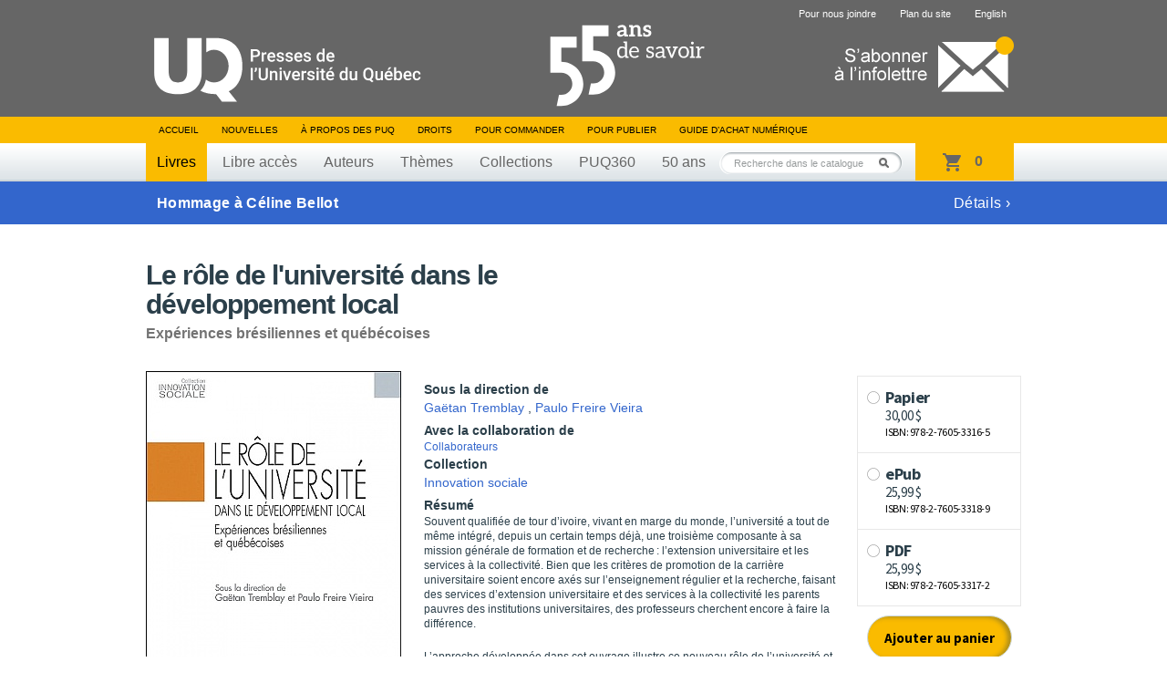

--- FILE ---
content_type: text/html; charset=UTF-8
request_url: https://puq.ca/catalogue/livres/role-universite-dans-developpement-local-2246.html
body_size: 6690
content:
<!DOCTYPE html PUBLIC "-//W3C//DTD XHTML 1.0 Transitional//EN" "http://www.w3.org/TR/xhtml1/DTD/xhtml1-transitional.dtd">
<html xmlns="http://www.w3.org/1999/xhtml" lang="fr" xml:lang="fr">

<head>
    <title>Le rôle de l'université dans le développement local — Presses de l'Université du Québec</title>
<meta http-equiv="Content-Type" content="text/html; charset=UTF-8"/>
<meta name="title" content="Presses de l'Université du Québec"/>
<meta name="description"
      content="Livres en éducation, gestion, tourisme, science politique, sciences appliquées, sciences sociales, psychologie, communications, éthique, arts, géographie et tourisme."/>
<meta name="DC.creator" content="iXmédia - http://www.ixmedia.com"/>

<meta property="og:description"
      content="Souvent qualifi&eacute;e de tour d&rsquo;ivoire, vivant en marge du monde, l&rsquo;universit&eacute; a tout de m&ecirc;me int&eacute;gr&eacute;, depuis un certain temps d&eacute;j&agrave;, une &shy;troisi&egrave;me composante &agrave; sa mission g&eacute;n&eacute;rale de formation et de recherche&t..."/>
<meta property="og:title" content="Le rôle de l'université dans le développement local"/>
<meta property="og:image" content="https://puq.ca/media/produits/miniatures/2246/280x0_9782760533165.jpg"/>

<link rel="shortcut icon" href="/favicon.ico" type="image/x-icon"/>    <link rel="stylesheet" href="/css/screen.css?v=2" type="text/css" media="screen" />
    <link rel="stylesheet" href="/css/print.css" type="text/css" media="print" />
    <link title="Fil RSS des Presses de l'Université du Québec" rel="alternate" type="application/rss+xml" href="/rss/nouvelles.xml" />

            <link rel="stylesheet" href="/js/libs/owl/owl.carousel.min.css" type="text/css" media="screen">
        <script src="https://code.jquery.com/jquery-1.12.4.min.js" integrity="sha256-ZosEbRLbNQzLpnKIkEdrPv7lOy9C27hHQ+Xp8a4MxAQ=" crossorigin="anonymous"></script>
        <script type="text/javascript" src="/js/libs/owl/owl.carousel.min.js"></script>
                    <script type="text/javascript" src="/js/jquery/jquery-1.7.2.min.js"></script>
            
    <script type="text/javascript" src="/js/jquery/jquery.easing.1.3.js"></script>
    <script type="text/javascript" src="/js/jquery/jquery.coda-slider-2.0.js"></script>
    <script type="text/javascript" src="/js/jquery/jquery.metadata.js"></script>
    <script type="text/javascript" src="/js/jquery/jquery.autocomplete.js"></script>
    <script type="text/javascript" src="/js/libs/iframeresizer.min.js"></script>
    <script type="text/javascript" src="/js/jquery/jquery.tooltip.js"></script>

            <script type="text/javascript" src="/js/jquery/jquery.bgiframe.js"></script>
    
    
    
    <script type="text/javascript" src="/js/ix.js"></script>
    <script type="text/javascript">
        var PUQ_URL = '//www.puq.ca';
    </script>
    <script type="text/javascript" src="/js/global.js"></script>
    <link href="https://cdn.jsdelivr.net/npm/select2@4.1.0-rc.0/dist/css/select2.min.css" rel="stylesheet" />
    <script src="https://cdn.jsdelivr.net/npm/select2@4.1.0-rc.0/dist/js/select2.min.js"></script>
    <!--[if IE 6]>
    <script src="/js/ie6/dd_belatedpng.js"></script>
    <script type="text/javascript" src="/js/ie6/ie6.js"></script><![endif]-->

    
                <!-- Google Tag Manager -->
            <script>
                (function(w, d, s, l, i) {
                    w[l] = w[l] || [];
                    w[l].push({
                        'gtm.start': new Date().getTime(),
                        event: 'gtm.js'
                    });
                    var f = d.getElementsByTagName(s)[0],
                        j = d.createElement(s),
                        dl = l != 'dataLayer' ? '&l=' + l : '';
                    j.async = true;
                    j.src =
                        'https://www.googletagmanager.com/gtm.js?id=' + i + dl;
                    f.parentNode.insertBefore(j, f);
                })(window, document, 'script', 'dataLayer', 'GTM-THH364D');
            </script>
            <!-- End Google Tag Manager -->
    
</head>

<body class="template-fiche-livre">

                <!-- Google Tag Manager (noscript) -->
            <noscript><iframe src="https://www.googletagmanager.com/ns.html?id=GTM-THH364D"
                    height="0" width="0" style="display:none;visibility:hidden"></iframe></noscript>
            <!-- End Google Tag Manager (noscript) -->
    
    <div id="conteneur"         data-product-id="2246"
        >
        <div id="wrap">

            <div id="entete">
                <div class="contenu">

                                            <span class="banner"></span>
                                        <a href="/"><img class="logo" src="/images/interface/logo-header.svg" height="74" alt="Presse de l'Université du Québec" /></a>
                    <a class="infolettre-cta" href="/infolettre.php"><img src="/images/interface/icon-infolettre.png" height="61" alt="S'abonner à l'infolettre" /></a>
                    <ul id="sub-nav">
                                                <li>
                                <a href="/pour-nous-joindre.php">Pour nous joindre</a>
                            </li>
                        <li>
                                <a href="/plan-du-site.php">Plan du site</a>
                            </li>                        <li>
                                <a href="/english.php" hreflang="en" lang="en">English</a>
                            </li>                    </ul>

                    <ul id="nav">
                        <li>
                            <a href="/">Accueil</a>
                        </li>
                        <li>
                                <a href="/blogue/?s=">Nouvelles</a>
                            </li>                        <li>
                                <a href="/mandat.php">À propos des PUQ</a>
                            </li>                        <li>
                                <a href="/droits-de-reproduction.php">Droits</a>
                            </li>                        <li>
                                <a href="/pour-commander-un-livre.php">Pour commander</a>
                            </li>                        <li>
                                <a href="/pour-publier.php">Pour publier</a>
                            </li>                                                <!-- <li><a id="abonnement-infolettre" href="javascript://">S'abonner à l'infolettre</a></li> -->
                        <li>
                                <a href="/livre-numerique.php">Guide d’achat numérique</a>
                            </li>                    </ul>
                    <div id="classement">
                        <ul>
                            <li>
                                    <a class="active" href="/catalogue/livres/liste.html">Livres</a>
                                </li>                            <li>
                                    <a href="/catalogue/libreacces/liste.html">Libre accès</a>
                                </li>                            <li>
                                    <a href="/auteurs/">Auteurs</a>
                                </li>                            <li>
                                    <a href="/catalogue/themes/">Thèmes</a>
                                </li>                            <li>
                                    <a href="/catalogue/collections/">Collections</a>
                                </li>                            <!-- Only one serie to show, hardcode directly to said serie -->
                            <li>
                                    <a href="/catalogue/series/liste-puq360-2.html">PUQ360</a>
                                </li>                            <li>
                                <a href="/50ans">50 ans</a>
                            </li>
                        </ul>
                    </div>
                    <!-- CART -->
                    <div class="cart-holder">
                        <div class="js-cart cart-widget" data-url="//transaction.puq.ca/ajax/cart-infos" id="cart">
                            <a href="//transaction.puq.ca/fr/?back=www.puq.ca/"
                                class="cart-widget__link">
                                <span class="js-cart-count cart-widget__count"></span>
                                <span class="js-cart-text cart-widget__label"><span class="js-pluriel"></span></span>
                            </a>
                        </div>
                    </div>
                    <div id="recherche" class="champ-recherche">
                        <form method="get" action="/recherche/">
                            <span>
                                <input class="{libele:'Recherche dans le catalogue'}" type="text" name="s" id="s"
                                    value="Recherche dans le catalogue" />
                                <button type="submit">Rechercher</button>
                            </span>
                        </form>
                    </div>
                </div>
            </div>

                                                                        <a class="notification-banner" href="https://www.puq.ca/blogue/2026/01/hommage-a-celine-bellot/">
                        
                            <div class="notification-banner__content">
                                <strong>Hommage à Céline Bellot</strong>
                                                                    <span>Détails&nbsp;&#8250;</span>
                                                            </div>
                            </span>

                                                    </a>
                                                
<!-- STRUCTURED DATA BEGIN -->
<script type="application/ld+json">
{
    "@context": "http://schema.org",
    "@type": "Book",
    "mainEntity": {
        "@type": "Book",
        "name": "Le rôle de l'université dans le développement local",
        "author": [
        	    		{
    			"@type": "Person",
    			"name": "Gaëtan Tremblay",
    			"sameAs": ""
    		},        	    		{
    			"@type": "Person",
    			"name": "Paulo Freire Vieira",
    			"sameAs": ""
    		}        	        ],
        "url": "https://puq.ca/catalogue/livres/role-universite-dans-developpement-local-2246.html",
        "sameAs": "",
        "genre": "Sociologie",
		"image": "/media/produits/miniatures/2246/280x0_9782760533165.jpg",
		"award": ""
        },
    "workExample": [
            	{
	        "@type": "Book",
	        "isbn": "978-2-7605-3316-5",
	        "bookEdition": "",
	        "bookFormat": "https://schema.org/Hardcover",
	        	        	"inLanguage": "fr ",
	        	        "datePublished": "2012-02-03",
	        "numberOfPages": "272",
           	"publisher": {
	            "@type": "Organization",
	            "name": "Presses de l’Université du Québec"
	        },
	        "offers": {
	            "@type": "Offer",
	            "Price": "30.00",
	            "priceCurrency": "CAD",
	            "availability": "https://schema.org/InStock"
	        }
	    },        	{
	        "@type": "Book",
	        "isbn": "978-2-7605-3317-2",
	        "bookEdition": "",
	        "bookFormat": "https://schema.org/EBook",
	        	        	"inLanguage": "fr ",
	        	        "datePublished": "2012-02-03",
	        "numberOfPages": "272",
           	"publisher": {
	            "@type": "Organization",
	            "name": "Presses de l’Université du Québec"
	        },
	        "offers": {
	            "@type": "Offer",
	            "Price": "25.99",
	            "priceCurrency": "CAD",
	            "availability": "https://schema.org/InStock"
	        }
	    },        	{
	        "@type": "Book",
	        "isbn": "978-2-7605-3318-9",
	        "bookEdition": "",
	        "bookFormat": "https://schema.org/EBook",
	        	        	"inLanguage": "fr ",
	        	        "datePublished": "2012-02-03",
	        "numberOfPages": "272",
           	"publisher": {
	            "@type": "Organization",
	            "name": "Presses de l’Université du Québec"
	        },
	        "offers": {
	            "@type": "Offer",
	            "Price": "25.99",
	            "priceCurrency": "CAD",
	            "availability": "https://schema.org/InStock"
	        }
	    }        ]
}
</script>
<!-- STRUCTURED DATA END -->

<div id="contenu">
    
    <div class="clearfix">
    <div id="titre-livre">
            <h1 id="book-name-gtm">Le rôle de l'université dans le développement local</h1>
      <p>Expériences brésiliennes et québécoises</p>    </div>
  </div>

    <div id="fiche-livre" class="clearfix">
    <div class="apercu">
      <div class="couverture">
        <script type="text/javascript" src="//www.entrepotnumerique.com/api/bridge.js?v=2&amp;mid=7&amp;l=fr"></script>
        <div id="enqc-wrap-9782760533172" class="enqc-wrap">
          <div class="couverture-image">
            <div class="book-browse flipbook-text">
                              <img src="/media/produits/miniatures/2246/280x0_9782760533165.jpg" alt="Le rôle de l'université dans le développement local" />
              <span class='book-action-info'><span class='ico-book-action'></span>Feuilleter cet ouvrage</span>            </div>
            <div class="js-no-link-on-browse-flip">
              <img src="/media/produits/miniatures/2246/280x0_9782760533165.jpg" alt="Le rôle de l'université dans le développement local" />
            </div>
          </div>
        </div>


              </div>
              <div class="action-livre clearfix">
                          <span class="document"><a href="https://extranet.puq.ca/media/produits/documents/2246_D3316-FP.pdf" target="_blank"><span class="ico-document"></span>Fiche produit</a></span>

			          </div>
          </div>

        <div class="description">
      
      <ul class="participants">
              <li>
          <p class="titre">Sous la direction de</p>
          <p>              <a href="/auteurs/gaetan-tremblay-298.html">Gaëtan Tremblay</a>
              ,               <a href="/auteurs/paulo-freire-vieira-2951.html">Paulo Freire Vieira</a>
                        </p>
        </li>
      
              <li><p class="titre">Avec la collaboration de</p>
                      <a class="collaborateur" href="javascript://">Collaborateurs</a>
                  </li>
      
      
              <li>
          <p class="titre">Collection</p>
          <p><a href="/catalogue/collections/liste-innovation-sociale-39.html">Innovation sociale</a></p>
        </li>
              </ul>

              <p class="titre-short">Résumé</p>
        <div class="p"><p>
	Souvent qualifi&eacute;e de tour d&rsquo;ivoire, vivant en marge du monde, l&rsquo;universit&eacute; a tout de m&ecirc;me int&eacute;gr&eacute;, depuis un certain temps d&eacute;j&agrave;, une &shy;troisi&egrave;me composante &agrave; sa mission g&eacute;n&eacute;rale de formation et de recherche&thinsp;: &shy;l&rsquo;extension universitaire et les services &agrave; la collectivit&eacute;. Bien que les crit&egrave;res de &shy;promotion de la carri&egrave;re universitaire soient encore ax&eacute;s sur l&rsquo;enseignement r&eacute;gulier et la recherche, faisant des services &shy;d&rsquo;extension universitaire et des services &agrave; la collectivit&eacute; les parents pauvres des institutions universitaires, des professeurs cherchent encore &agrave; faire la diff&eacute;rence.</p>
<p>
	L&rsquo;approche d&eacute;velopp&eacute;e dans cet ouvrage illustre ce nouveau r&ocirc;le de l&rsquo;universit&eacute; et fait une large place &agrave; l&rsquo;&eacute;tude de projets traitant de questions environnementales et sociales. &Eacute;pousant les vues de l&rsquo;&eacute;cod&eacute;veloppement, l&rsquo;approche dessine un cadre d&rsquo;analyse et d&rsquo;&eacute;valuation de projets qui incluent des crit&egrave;res sociaux, &eacute;conomiques et environnementaux. Elle se d&eacute;marque ainsi des courants dominants qui assujettissent l&rsquo;&eacute;cologie &agrave; l&rsquo;&eacute;conomie, ou ignorent les besoins sociaux des collectivit&eacute;s concern&eacute;es.</p>
<p>
	Enseignants et chercheurs, &eacute;tudiants et militants y trouveront, comme tout lecteur int&eacute;ress&eacute; par un &laquo;&thinsp;autre type de d&eacute;veloppement&thinsp;&raquo;, des perspectives th&eacute;oriques tout autant que des &eacute;tudes de cas. R&eacute;sultat d&rsquo;un v&eacute;ritable travail collectif qui a r&eacute;uni, durant plus de cinq ans, des chercheurs br&eacute;siliens et qu&eacute;b&eacute;cois, ce livre illustre la capacit&eacute; innovante des universit&eacute;s et apporte une contribution originale au n&eacute;cessaire d&eacute;bat sur le r&ocirc;le des universit&eacute;s dans le d&eacute;veloppement des collectivit&eacute;s qu&rsquo;elles desservent, en ces temps o&ugrave; l&rsquo;humanit&eacute; doit relever d&rsquo;immenses d&eacute;fis pour pr&eacute;server la qualit&eacute; de son environnement et en r&eacute;partir la jouissance &eacute;quitablement.</p></div>
      
                    <script type="text/javascript">
            $.ajax({
              url: "//transaction.puq.ca/fr/chapters/978-2-7605-3316-5",
              success: function(data){
                data = JSON.parse(data.replace(/&quot;/g, "\""));
                $.each(data, function(key, value) {
                  if(isNaN(parseInt(value["title"].charAt(0))))
                  {
                    var htmlAppend = "<div class='table-of-contents__row'><span>" + value["title"] + "</span><span>" + value["page"] + "</span></div>";
                    $("#chapters").append(htmlAppend);
                  }
                });
              }
            })
        </script>

        <div class="table-of-contents">
            <h3 class="table-of-contents__title">Table des matières</h3>

            <input id="table-of-contents-toggle" class="table-of-contents__toggle" type="checkbox">
            <div id="chapters" class="table-of-contents__list">
            </div>
            <label for="table-of-contents-toggle" class="table-of-contents__trigger"><span>Voir toute la table des matières</span></label>
        </div>
            <p class="details">
      2012, 272 pages, D3316, ISBN 978-2-7605-3316-5      </p>

          </div>

        <div class="achats">
                      <iframe src="//transaction.puq.ca/fr/embed/978-2-7605-3316-5" frameborder="0" width="100%" scrolling="no"></iframe>

        
      
            <ul class="revendeurs js-bouquinarium">
        <li class="titre">
          <a href='/livre-numerique.php'>Pour acheter le&nbsp;livre en format numérique</a>
          <a href='/livre-numerique.php'><abbr class="tooltip-info" title="
              <p>Avant de faire l’achat de votre premier livre numérique, consultez notre  <a href='/livre-numerique.php'>Guide d’achat numérique</a> pour faire le bon choix de format et connaître les étapes à suivre.</p>
              <p><em><b>Notez qu'aucun échange, crédit ou remboursement ne pourra être accordé après la confirmation d’une transaction de vente d’un produit numérique.</b></em></p>
          " rel="tooltip">?</abbr></a>
        </li>
              </ul>
            </div>
      </div>

     <div id="voir-aussi" class="livres"><h2>Voir aussi</h2>          <div class="groupe-livre">            <div class="livre">
              <div class="wrap">
                <div class="vignette">
                  <span class="bg-top"></span>
                  <a href="/catalogue/livres/vers-une-nouvelle-ruralite-5079.html" title="Vers une nouvelle ruralité">
                                                            <img width="160" src="/media/produits/miniatures/5079/160x0_D6186-pn3.jpg" alt="Vers une nouvelle ruralité" />
                  </a>
                </div>
                                <span class="nouveaute">Nouveauté</span>
              </div>
              <a href="vers-une-nouvelle-ruralite-5079.html" title="Vers une nouvelle ruralité">
                <span class="titre"  style="padding:0 10px; max-width:160px;">Vers une nouvelle ruralité</span>
              </a>
            </div>
                                        <div class="livre">
              <div class="wrap">
                <div class="vignette">
                  <span class="bg-top"></span>
                  <a href="/catalogue/livres/recherche-engagee-sur-terrain-travail-precaire-4401.html" title="La recherche engagée sur le terrain du travail précaire">
                                                            <img width="160" src="/media/produits/miniatures/4401/160x0_D6077_pn.jpg" alt="La recherche engagée sur le terrain du travail précaire" />
                  </a>
                </div>
                                <span class="nouveaute"></span>
              </div>
              <a href="recherche-engagee-sur-terrain-travail-precaire-4401.html" title="La recherche engagée sur le terrain du travail précaire">
                <span class="titre"  style="padding:0 10px; max-width:160px;">La recherche engagée sur le terrain du travail précaire</span>
              </a>
            </div>
                                        <div class="livre">
              <div class="wrap">
                <div class="vignette">
                  <span class="bg-top"></span>
                  <a href="/catalogue/livres/etudier-les-innovations-sociales-5071.html" title="Étudier les innovations sociales">
                                                            <img width="160" src="/media/produits/miniatures/5071/160x0_D6192-pn.jpg" alt="Étudier les innovations sociales" />
                  </a>
                </div>
                                <span class="nouveaute">Nouveauté</span>
              </div>
              <a href="etudier-les-innovations-sociales-5071.html" title="Étudier les innovations sociales">
                <span class="titre"  style="padding:0 10px; max-width:160px;">Étudier les innovations sociales</span>
              </a>
            </div>
                                        <div class="livre">
              <div class="wrap">
                <div class="vignette">
                  <span class="bg-top"></span>
                  <a href="/catalogue/livres/etat-des-lieux-sur-philanthropie-subventionnaire-4078.html" title="État des lieux sur la philanthropie subventionnaire québécoise">
                                                            <img width="160" src="/media/produits/miniatures/4078/160x0_D5695_pn.jpg" alt="État des lieux sur la philanthropie subventionnaire québécoise" />
                  </a>
                </div>
                                <span class="nouveaute"></span>
              </div>
              <a href="etat-des-lieux-sur-philanthropie-subventionnaire-4078.html" title="État des lieux sur la philanthropie subventionnaire québécoise">
                <span class="titre"  style="padding:0 10px; max-width:160px;">État des lieux sur la philanthropie subventionnaire québécoise</span>
              </a>
            </div>
                                        <div class="livre last">
              <div class="wrap">
                <div class="vignette">
                  <span class="bg-top"></span>
                  <a href="/catalogue/livres/innovations-sociales-justice-sociale-regard-theorie-4144.html" title="Innovations sociales et justice sociale au regard de la Théorie critique de Nancy Fraser">
                                                            <img width="160" src="/media/produits/miniatures/4144/160x0_D5624_pn.jpg" alt="Innovations sociales et justice sociale au regard de la Théorie critique de Nancy Fraser" />
                  </a>
                </div>
                                <span class="nouveaute"></span>
              </div>
              <a href="innovations-sociales-justice-sociale-regard-theorie-4144.html" title="Innovations sociales et justice sociale au regard de la Théorie critique de Nancy Fraser">
                <span class="titre"  style="padding:0 10px; max-width:160px;">Innovations sociales et justice sociale au regard de la Théorie critique de Nancy Fraser</span>
              </a>
            </div>
          </div>        <!--https://puq.ca/catalogue/livres/vers-une-nouvelle-ruralite-5079.html;https://puq.ca/catalogue/livres/recherche-engagee-sur-terrain-travail-precaire-4401.html;https://puq.ca/catalogue/livres/etudier-les-innovations-sociales-5071.html;https://puq.ca/catalogue/livres/etat-des-lieux-sur-philanthropie-subventionnaire-4078.html;https://puq.ca/catalogue/livres/innovations-sociales-justice-sociale-regard-theorie-4144.html--><!--https://puq.ca/catalogue/livres/product-5079.html;https://puq.ca/catalogue/livres/product-4401.html;https://puq.ca/catalogue/livres/product-5071.html;https://puq.ca/catalogue/livres/product-4078.html;https://puq.ca/catalogue/livres/product-4144.html--></div>

    </div>
</div>

 
</div>

<div id="pied">
	<div class="contenu">
		<a href="#"><img class="logo" src="/images/interface/logo-footer.png?v=1" alt="Presse de l'Université du Québec" /></a>

		<div id="coordonnees">
			<address>
				Édifice Fleurie, 480, de La Chapelle, bureau F015, Québec (Québec) Canada  G1K 0B6
			</address>
			<span>
				Tél.&nbsp;: (418) 657-4399&nbsp;&nbsp;&nbsp;Téléc.&nbsp;: (418) 657-2096&nbsp;&nbsp;&nbsp;&#112;&#117;&#113;&#64;&#112;&#117;&#113;&#46;&#99;&#97;
			</span>
		</div>
        <div class="droits">
            <p id="droits">
                ©2026 - Tous droits réservés<br />
                Réalisation&nbsp;: <a href="http://www.ixmedia.com/" title="Stratégie et conception Web à Québec: Design, programmation, SEO, marketing viral Web et web analytique: iXmédia.">iXmédia</a>
            </p>    
            <ul class="social-footer">
                <li><a class="social" href="https://www.linkedin.com/company/pressesuq/?originalSubdomain=ca"><img src="/images/interface/logo-linkedin.png" alt="Compte LinkedIn"/></a></li>
                <li><a class="social" href="/rss/nouvelles.xml"><img src="/images/interface/logo-rss.png"  alt="Fils RSS"/></a></li>
            </ul>
            
        </div>

	</div>
</div>

<script type="text/javascript" src="/js/libs/ixcheckout.js"></script>
 <div class="form-overlay" id="collaborateur">
    <div class="form">
        <a class="fermer clearfix" href="javascript://"><strong>&times;</strong></a>
        <h1>Collaborateurs</h1>

        <div class="collaborateur clearfix">
                        <p>Lourdes Alves de Souza</p>
                        <p>Antonio Jacó Brand</p>
                        <p>Normand Brunet</p>
                        <p>Véronique Covanti</p>
                        <p>Jean-Marc Fontan</p>
                        <p>Pierre Girard</p>
                        <p>Cleonice Alexandre Le Bourlegat</p>
                        <p>Charmain Levy</p>
                        <p>Marcelo Marinho</p>
                        <p>Renato A. Tagnin</p>
                    </div>
    </div>
 </div>

  <div class="form-overlay" id="envoyer">
    <form method="post" action="/envoyer-ami.php">
      <input type="hidden" id="idProduit" name="idProduit" value="2246" />
      <a class="fermer clearfix" href="javascript://"><strong>&times;</strong></a>
      <h1>Envoyer à un ami</h1>

      <div class="champs">
        <ul>
          <li class="clearfix">
            <label for="auteur-nom">Votre nom&nbsp;:</label>
            <input type="text" id="auteur-nom" name="auteur-nom" />
          </li>
          <li class="clearfix">
            <label for="auteur-courriel">Votre courriel&nbsp;:</label>
            <input type="text" id="auteur-courriel" name="auteur-courriel" />
          </li>
          <li class="clearfix">
            <label for="destinataire-nom">Nom du destinataire&nbsp;:</label>
            <input type="text" id="destinataire-nom" name="destinataire-nom" />
          </li>
          <li class="clearfix">
            <label for="destinataire-courriel">Courriel du destinataire&nbsp;:</label>
            <input type="text" id="destinataire-courriel" name="destinataire-courriel" />
          </li>
          <li class="clearfix">
            <label for="commentaires">Commentaires&nbsp;:</label>
            <textarea id="commentaires" name="commentaires" rows="6" cols="40" ></textarea>
          </li>
        </ul>
        <p class="bouton"><button type="submit">Envoyer</button></p>
      </div>
      <div class="loading">
        <p>Envoi du courriel...</p>
      </div>
      <div class="confirmation">
        <p>Votre courriel a été envoyé avec succès&nbsp;!</p>
      </div>
      <div class="form-erreur">
        <p>Une erreur est survenue, essaie un peu plus tard&nbsp;!</p>
      </div>
    </form>
  </div>

<div id="overlay"></div>
  <div id="fb-root"></div>
  <script>(function(d, s, id) {
          var js, fjs = d.getElementsByTagName(s)[0];
          if (d.getElementById(id)) return;
          js = d.createElement(s); js.id = id;
          js.src = "//connect.facebook.net/fr_CA/all.js#xfbml=1&appId=440127559415251";
          fjs.parentNode.insertBefore(js, fjs);
      }(document, 'script', 'facebook-jssdk'));</script>
  <script>!function(d,s,id){var js,fjs=d.getElementsByTagName(s)[0],p=/^http:/.test(d.location)?'http':'https';if(!d.getElementById(id)){js=d.createElement(s);js.id=id;js.src=p+'://platform.twitter.com/widgets.js';fjs.parentNode.insertBefore(js,fjs);}}(document, 'script', 'twitter-wjs');</script>
</body>
</html>


--- FILE ---
content_type: text/html; charset=utf-8
request_url: https://transaction.puq.ca/fr/chapters/978-2-7605-3316-5
body_size: 395
content:
[{&quot;title&quot;:&quot;Le rôle de l&#39;université dans le développement local&quot;,&quot;page&quot;:1},{&quot;title&quot;:&quot;L’engagement \\nde l’université \\ndans le développement de sa collectivité&quot;,&quot;page&quot;:15},{&quot;title&quot;:&quot;1 Pour une approche systémique, écologique et « territorialisée »&quot;,&quot;page&quot;:23},{&quot;title&quot;:&quot;2 Historique \\ndu développement \\net de la gouvernance locale&quot;,&quot;page&quot;:77},{&quot;title&quot;:&quot;3 Le développement local selon l’approche territoriale \\ndu système-monde actuel&quot;,&quot;page&quot;:107},{&quot;title&quot;:&quot;4 Peuples autochtones \\nde la région du Pantanal et du Cerrado&quot;,&quot;page&quot;:123},{&quot;title&quot;:&quot;5 Connectivité&quot;,&quot;page&quot;:145},{&quot;title&quot;:&quot;6 Les services aux collectivités de l’UQAM&quot;,&quot;page&quot;:163},{&quot;title&quot;:&quot;7 Recherche-action-formation dans \\nles zones ateliers \\nde développement territorial durable&quot;,&quot;page&quot;:177},{&quot;title&quot;:&quot;8 Le Centre d’écologie urbaine de Montréal, \\nun agent d’évolution sociale&quot;,&quot;page&quot;:201},{&quot;title&quot;:&quot;9 Entre l’université \\net les collectivités locales&quot;,&quot;page&quot;:211},{&quot;title&quot;:&quot;Conclusion - Pour une approche systémique, écologique et territoriale&quot;,&quot;page&quot;:239},{&quot;title&quot;:&quot;Notices biographiques&quot;,&quot;page&quot;:271}]

--- FILE ---
content_type: text/html; charset=utf-8
request_url: https://transaction.puq.ca/fr/embed/978-2-7605-3316-5
body_size: 631
content:
<!DOCTYPE html>
<html>
<head>
  <title>Presse de l&#39;Université du Québec</title>
  <meta name="robots" content="noindex, nofollow">
  <link href='https://fonts.googleapis.com/css?family=Open+Sans:400,600' rel='stylesheet' type='text/css'>
  <link rel="stylesheet" media="all" href="/assets/embed-447c3a0bc2e749d8209b4d9d665b901d.css" />
  <meta name="csrf-param" content="authenticity_token" />
<meta name="csrf-token" content="MZm3g0DJwSTMD5qi2XLDJtidyxFeTIdi0MnSzqfUpSimPdW6J3qi7b4ogRTNRA+H4qiwYOy+rI9nvi+SMOXILg==" />
  <script src="/assets/globalhead-752cb91a7fd54cb8f6d5d7bfd5d2aa10.js"></script>
</head>
<body>
  <div class="atc ixco-wrapper js-ixco-wrapper" data-status="done">


	
	
    <form class="atc__formats js-ixco-form" action="/fr/panier/ajouter" accept-charset="UTF-8" method="get"><input name="utf8" type="hidden" value="&#x2713;" />
      <ul>


          <li>
              <input type="radio" name="isbn" id="isbn_978-2-7605-3316-5" value="978-2-7605-3316-5" class="atc__input js-ixcoradio" />
              <label class="atc__format js-ixcolabel" for="isbn_978-2-7605-3316-5">
                <div class="inner">
                  <p>
                    <strong>Papier
                    <br/>
                    <span>30,00 $</span></strong><br/>
                    ISBN: 978-2-7605-3316-5
                  </p>
                </div>
</label>          </li>


          <li>
              <input type="radio" name="isbn" id="isbn_978-2-7605-3318-9" value="978-2-7605-3318-9" class="atc__input js-ixcoradio" />
              <label class="atc__format js-ixcolabel" for="isbn_978-2-7605-3318-9">
                <div class="inner">
                  <p>
                    <strong>ePub
                    <br/>
                    <span>25,99 $</span></strong><br/>
                    ISBN: 978-2-7605-3318-9
                  </p>
                </div>
</label>          </li>


          <li>
              <input type="radio" name="isbn" id="isbn_epub_ac" value="epub_ac" class="atc__input js-ixcoradio" disabled="disabled" />
              <label class="atc__format js-ixcolabel" for="isbn_epub_ac">
                <div class="inner">
                  <p>
                    <strong>ePub Accessible</strong><br/>
                  </p>
                </div>
</label>          </li>


          <li>
              <input type="radio" name="isbn" id="isbn_978-2-7605-3317-2" value="978-2-7605-3317-2" class="atc__input js-ixcoradio" />
              <label class="atc__format js-ixcolabel" for="isbn_978-2-7605-3317-2">
                <div class="inner">
                  <p>
                    <strong>PDF
                    <br/>
                    <span>25,99 $</span></strong><br/>
                    ISBN: 978-2-7605-3317-2
                  </p>
                </div>
</label>          </li>

      </ul>
	
      <input type="hidden" name="main_isbn" value="978-2-7605-3316-5">
      <button name="button" type="submit" class="atc__submit js-ixco-submit">Ajouter au panier</button>

</form></div>

  <script src="/assets/embed-2555379edb20358d692842dde6e44960.js"></script>
</body>
</html>


--- FILE ---
content_type: text/javascript; charset=utf-8
request_url: https://transaction.puq.ca/ajax/cart-infos?callback=jQuery17206930878463731065_1768768700378&_=1768768700772
body_size: 302
content:
/**/jQuery17206930878463731065_1768768700378({"cart":{"size":0,"sub_total":0}})

--- FILE ---
content_type: text/javascript; charset=utf-8
request_url: https://transaction.puq.ca/ajax/cart-infos?callback=jQuery17206930878463731065_1768768700379&_=1768768702417
body_size: 392
content:
/**/jQuery17206930878463731065_1768768700379({"cart":{"size":0,"sub_total":0}})